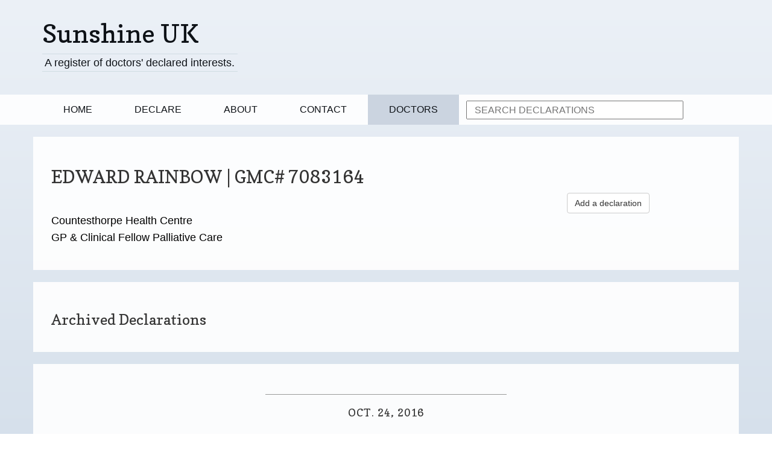

--- FILE ---
content_type: text/html; charset=utf-8
request_url: http://www.sunshineuk.org/doctor/381/active
body_size: 5628
content:


<!DOCTYPE html>
<html lang="en">
  <head>
    <meta charset="utf-8">
    <meta name="viewport" content="width=device-width, initial-scale=1.0">
    <meta name="description" content="">
    <meta name="author" content="">

    <title>Sunshine UK</title>

    <link href="https://fonts.googleapis.com/css?family=Copse&display=swap" rel="stylesheet">
    <!-- Bootstrap core CSS -->
    <link href="/static/css/lib/bootstrap/css/bootstrap.min.2f19a8cbdcfb.css" rel="stylesheet">

    <!-- HTML5 Shim and Respond.js IE8 support of HTML5 elements and media queries -->
    <!-- WARNING: Respond.js doesn't work if you view the page via file:// -->
    <!--[if lt IE 9]>
      <script src="https://oss.maxcdn.com/libs/html5shiv/3.7.0/html5shiv.js"></script>
      <script src="https://oss.maxcdn.com/libs/respond.js/1.3.0/respond.min.js"></script>
    <![endif]-->

    <link href="/static/css/lib/bc/business-casual.60c82922698a.css" rel="stylesheet">
    <link href="/static/css/wp.f770b5ed7cbf.css" rel="stylesheet">
  </head>

  <body>
  <header>
    <div class="brand"><div class="container"><a href="/">Sunshine UK</a></div></div>
    <div class="address-bar"><div class="container"><a href="/">A register of doctors' declared interests.</a></div></div>

    <nav class="navbar navbar-default" role="navigation">
      <div class="container">
        <div class="navbar-header">
          <button type="button" class="navbar-toggle" data-toggle="collapse" data-target=".navbar-ex1-collapse">
            <span class="sr-only">Toggle navigation</span>
            <span class="icon-bar"></span>
            <span class="icon-bar"></span>
            <span class="icon-bar"></span>
          </button>
          <a class="navbar-brand" href="index.html">Sunshine UK</a>
        </div>

        <!-- Collect the nav links, forms, and other content for toggling -->
        <div class="collapse navbar-collapse navbar-ex1-collapse">
          <ul class="nav navbar-nav">
            <li class=""><a href="/">Home</a></li>
            <li class=""><a href="/declare">Declare</a></li>
            <li class=""><a href="/about">About</a></li>
            <li class=""><a href="/contact">Contact</a></li>
            <li class="current"><a href="/doctors">Doctors</a></li>
            <li>
              <form action="/search/" method="GET">
                <input type="text" id="q" name="q" placeholder="Search declarations" />
              </form>
            </li>
          </ul>
        </div><!-- /.navbar-collapse -->
      </div><!-- /.container -->
    </nav>
</header>

    <div class="container">

      
  <div class="row box">
    <div class="col-lg-12">
      <h2 class="doctor-detail">
        Edward Rainbow | GMC# 7083164
      </h2>
    </div>
    <div class="col-md-6">
      <ul class="list-unstyled identifiers">
        <li>
          Countesthorpe Health Centre
        </li>
        <li>
          GP &amp; Clinical Fellow Palliative Care
        </li>
      </ul>
    </div>
    <div class="col-md-3 col-md-offset-3">
      <a href="/restablish-identity/381" class="btn btn-default">Add a declaration</a>
    </div>
  </div>

  


  



  <div class="row box">
    <div class="col-lg-12">
      <h3 class="">Archived Declarations</h3>
    </div>
  </div>

  

    
      <div class="row">
        <div class="box">
          <div class="col-lg-12">
            <hr>
            <h2 class="intro-text text-center">Oct. 24, 2016</h2>
          </div>

          <div class="col-lg-12">

            

            

            

            
              <hr>
              <h2 class="intro-text text-center">Fees directly received from other medical companies</h2>
              <hr />
              <table class="table">
                <tr>
                  <th>Company</th>
                  <th>Reason for receipt of fees</th>
                  <th>Total amount received</th>
                </tr>
                
                  <tr>
                    <td>Health Education East Midlands (Funded by NHS Endgland)</td>
                    <td>Payment for undertaking Fellowship and MSc Palliative care</td>
                    <td>£10000 - £50 000</td>
                  </tr>
                
              </table>
              

            

              
              

            </div>
          </div>
        </div>

    







    </div><!-- /.container -->

    <footer>
      <div class="container">
        <div class="row">
          <div class="col-lg-12 text-center">
            <p>
              Contact team&#64;sunshineuk.org
              <br />
              Powered by <a href="http://openhealthcare.org.uk">OHC</a>
            </p>
          </div>
        </div>
      </div>
    </footer>

    <!-- JavaScript -->
    <script src="https://code.jquery.com/jquery.js"></script>
    <script src="/static/css/lib/bootstrap/js/bootstrap.cf1cf2fce271.js"></script>
    <script src="/static/sorttable.3809d26cbae1.js"></script>
    <script src="/static/main.3a449b43dc49.js"></script>    <script>
	  // Activates the Carousel
	  $('.carousel').carousel({
		interval: 5000
	  })
	   </script>
    

    
    <script>
      (function(i,s,o,g,r,a,m){i['GoogleAnalyticsObject']=r;i[r]=i[r]||function(){
      (i[r].q=i[r].q||[]).push(arguments)},i[r].l=1*new Date();a=s.createElement(o),
      m=s.getElementsByTagName(o)[0];a.async=1;a.src=g;m.parentNode.insertBefore(a,m)
      })(window,document,'script','//www.google-analytics.com/analytics.js','ga');

      ga('create', 'UA-35112560-6', 'sunshineuk.org');
      ga('send', 'pageview');

    </script>
  </body>
</html>


--- FILE ---
content_type: text/css; charset="utf-8"
request_url: http://www.sunshineuk.org/static/css/lib/bc/business-casual.60c82922698a.css
body_size: 1949
content:
body {
  -webkit-background-size: cover;
  -moz-background-size: cover;
  -o-background-size: cover;
  background-size: cover;
}

p {
  font-size: 1.25em;
  line-height: 1.6;
  color: #000;
}

hr {
  border-color: #999999;
  max-width: 400px;
}

.brand,
.address-bar {
  display: none;
}


.navbar-brand {
  text-transform: uppercase;
  letter-spacing: 2px;
  font-weight: 900;
}

.navbar-nav {
  text-transform: uppercase;
  font-weight: 400;
}

.img-full {
  min-width: 100%;
}

.brand-name {
  font-weight: 700;
  font-size: 1.5em;
  text-transform: capitalize;
  letter-spacing: normal;
}

.tagline-divider {
  margin: 15px auto 3px;
  border-color: #999999;
  max-width: 250px;
}

.box {
  background: #fff;
  background: rgba(255,255,255,0.9);
  margin-bottom: 20px;
  padding: 30px 15px;
}

.intro-text {
  text-transform: uppercase;
  letter-spacing: 1px;
  font-size: 1.25em;
  font-weight: 400;
}

.img-border {
  float: none;
  margin: 0 auto 0;
  border: #999999 solid 1px;
}

.img-left {
  float: none;
  margin: 0 auto 0;
}

footer {
  background: #fff;
  background: rgba(255,255,255,0.9);
}

footer p {
  margin: 0;
  padding: 50px 0;
}

@media screen and (min-width: 768px) {

.brand {
  display: inherit;
  font-size: 3em;
  line-height: normal;
  text-align: left;
  margin: 0;
  padding: 30px 0 10px;
}

.top-divider {
  margin-top: 0;
}

.img-left {
  float: left;
  margin-right: 25px;
}

.address-bar {
  display: inherit;
  text-align: left;
  margin: 0;
  padding: 0 0 40px;
  font-size: 1.25em;
  font-weight: 400;
  color: #fff;
}

.navbar {
  border-radius: 0;
}

.navbar-header {
  display: none;
}

.navbar {
  min-height: 0;
}

.navbar-default {
  background: #fff;
  background: rgba(255,255,255,0.9);
  border: none;
}

.nav>li>a {
  padding: 16px 35px;
}

.navbar-nav>li>a {
  line-height: normal;
}

.navbar-nav {
  float: none;
  margin: 0 auto;
  display: table;
  table-layout: fixed;
  font-size: 1.25em;
}

}


--- FILE ---
content_type: application/javascript; charset="utf-8"
request_url: http://www.sunshineuk.org/static/main.3a449b43dc49.js
body_size: 1912
content:
let search = {
  rows: [],
  matches: []
}
  
search.init = function(searchElement, tableElement) {
  this.searchElement = searchElement;
  this.tableElement = tableElement;
  this.noResultsElement = document.getElementById('no-results');
  this.processRows();
  this.addEvents();
}

search.processRows = function() {
  let rowElements = this.tableElement.querySelectorAll('tr.doctor');
  for(let i = 0; i < rowElements.length; i++) {
    let row = rowElements[i];
    let fields = row.querySelectorAll('td');
    let name = fields[0].innerText;
    let position = fields[3].innerText;
    this.rows.push({
      text: name + position,
      element: row
    });
  }
}
  
search.addEvents = function() {
  this.searchElement.addEventListener('keyup', (event) => {
    this.doSearch(event.target.value);
  });
  this.searchElement.addEventListener('change', (event) => {
    this.doSearch(event.target.value);
  });
}
  
search.searchRows = function(string) {
  string = string.trim().toLowerCase();
  let matches = [];
  for(let i = 0; i < this.rows.length; i++) {
    let target = this.rows[i].text.trim().toLowerCase();
    if ( target.indexOf(string) == -1 ) {
      this.rows[i].element.style.display = "none";
    } else {
      this.rows[i].element.style.display = "table-row";
      matches.push(i);
    };
  }
  if( matches.length == 0 ) {
    this.noResultsElement.style.display = "table-row";
  } else {
    this.noResultsElement.style.display = "none";
  }
}
  
search.doSearch = function(keyword) {
  if ( this.searchTimeoutID ) {
    window.clearTimeout(this.searchTimeoutID);
  }
  this.searchElement.classList.add('loading');
  this.searchTimeoutID = window.setTimeout(()=>{
    this.searchRows(keyword);
    this.searchTimeoutID = null;
  }, 200);
}

let table = document.getElementById('doctor-table');
if( table ) {
  search.init(
    document.getElementById('search-field'),
    table,
  );
}


--- FILE ---
content_type: text/plain
request_url: https://www.google-analytics.com/j/collect?v=1&_v=j102&a=1332759189&t=pageview&_s=1&dl=http%3A%2F%2Fwww.sunshineuk.org%2Fdoctor%2F381%2Factive&ul=en-us%40posix&dt=Sunshine%20UK&sr=1280x720&vp=1280x720&_u=IEBAAAABAAAAACAAI~&jid=1438878742&gjid=964908614&cid=472861883.1769882023&tid=UA-35112560-6&_gid=427921148.1769882023&_r=1&_slc=1&z=888260081
body_size: -285
content:
2,cG-9LVKHQQLL7